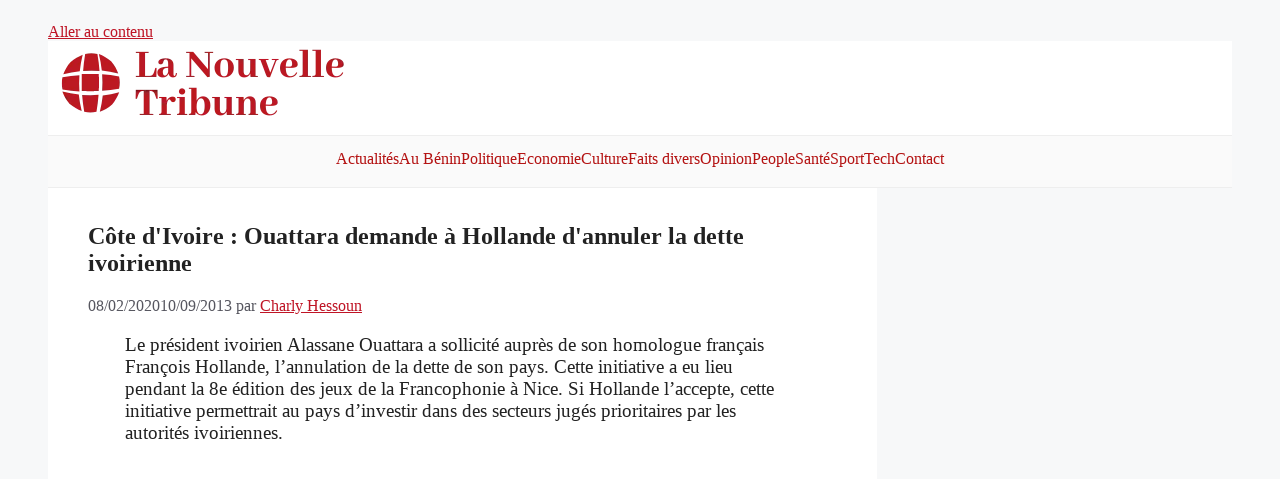

--- FILE ---
content_type: text/html; charset=utf-8
request_url: https://www.google.com/recaptcha/api2/aframe
body_size: 266
content:
<!DOCTYPE HTML><html><head><meta http-equiv="content-type" content="text/html; charset=UTF-8"></head><body><script nonce="zSaiKI9nkQ7Ipl_4Klp9aA">/** Anti-fraud and anti-abuse applications only. See google.com/recaptcha */ try{var clients={'sodar':'https://pagead2.googlesyndication.com/pagead/sodar?'};window.addEventListener("message",function(a){try{if(a.source===window.parent){var b=JSON.parse(a.data);var c=clients[b['id']];if(c){var d=document.createElement('img');d.src=c+b['params']+'&rc='+(localStorage.getItem("rc::a")?sessionStorage.getItem("rc::b"):"");window.document.body.appendChild(d);sessionStorage.setItem("rc::e",parseInt(sessionStorage.getItem("rc::e")||0)+1);localStorage.setItem("rc::h",'1768483171737');}}}catch(b){}});window.parent.postMessage("_grecaptcha_ready", "*");}catch(b){}</script></body></html>